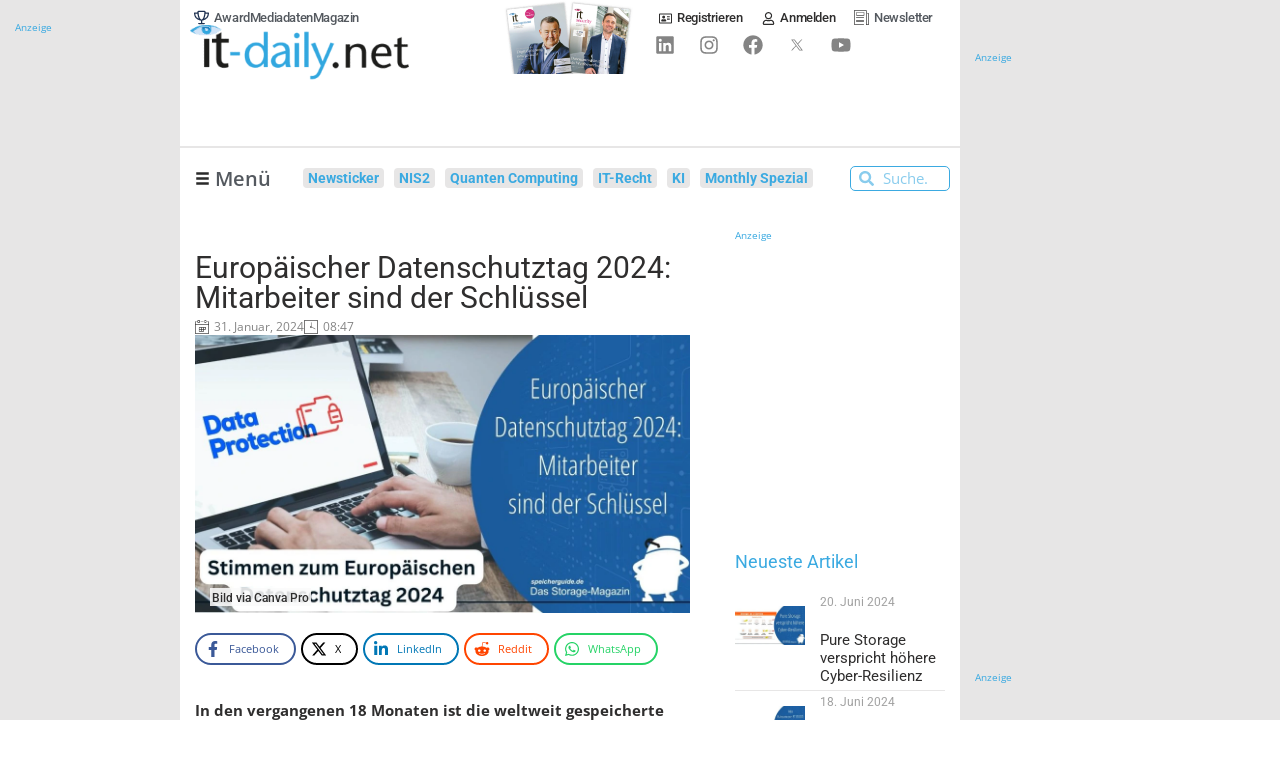

--- FILE ---
content_type: text/html; charset=UTF-8
request_url: https://www.it-daily.net/wp-content/plugins/post-views-counter-pro/includes/ajax.php
body_size: -290
content:
{"content_id":90543,"counted":true,"reason":"","type":"post","subtype":"post","storage":{"post":{"90543":1769251225}}}